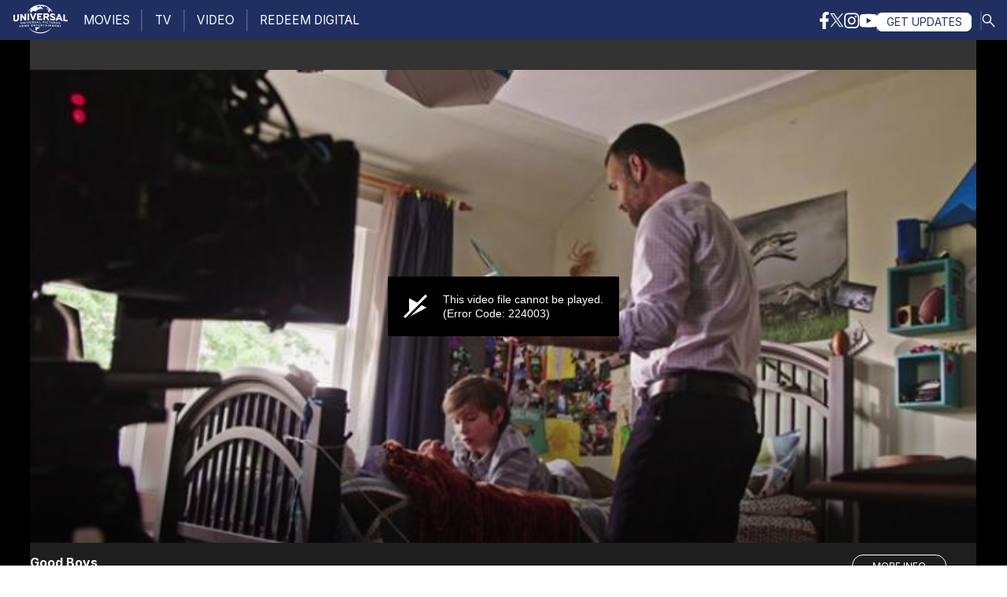

--- FILE ---
content_type: text/html; charset=utf-8
request_url: https://www.uphe.com/video/1622836803727?page=356
body_size: 11701
content:
<!DOCTYPE html>
<html lang="en">
 <head>
  <meta charset="UTF-8">
  <meta http-equiv="X-UA-Compatible" content="IE=edge">
  <meta name="viewport" content="width=device-width, initial-scale=1.0">
  <meta name="theme-color" content="#202f60">
  <!--[if IE]><![endif]-->
<link rel="dns-prefetch" href="//fonts.gstatic.com" />
<link rel="preconnect" href="//fonts.gstatic.com" crossorigin="" />
<link rel="dns-prefetch" href="//fonts.googleapis.com" />
<link rel="preconnect" href="//fonts.googleapis.com" />
<meta charset="utf-8" />
<meta name="og:image" content="https://www.uphe.com/sites/default/files/styles/focal_point_scale_and_crop__360x203_/public/pub-mpx-thumbnails/ushe-static.akamaized.net/image/NBCU_USHE/394/799/GB_GuestStars_v2_HD_640x360_1622999107690.jpg?itok=kH88Ys-h" />
<link rel="shortcut icon" href="https://www.uphe.com/sites/all/themes/aurora_nbcuuse/images/favicon.ico" type="image/vnd.microsoft.icon" />
<meta name="description" content="View videos from Good Boys and access related trailers, video clips, photographs and details from Good Boys and other UPHE titles" />
<meta name="keywords" content="Movie, TV Show, DVD, Blu-ray, New DVD, On Demand, pay-per-view, VOD, video on demand, free on demand, movie trailer, watch trailer, watch video, cast photos, bonus features, dvd extras, blu-ray extras, Universal Studios, Universal Pictures, Home Entertainment, digital download, digital hd, on demand, internet vod, stream movies, ultraviolet movies, digital copy" />
<meta name="generator" content="Drupal 7 (http://drupal.org)" />
<link rel="canonical" href="https://www.uphe.com/video/1622836803727" />
<link rel="shortlink" href="https://www.uphe.com/file/209272" />
  <meta name="facebook-domain-verification" content="ajwe4oauego8fzbe33lsd325v5alqe" />
  <title>Good Boys | Universal Pictures Home Entertainment | Movies & Television Shows</title>
  <link rel="preload" href="https://fonts.googleapis.com/css2?family=Inter:wght@400;700;800;900&display=swap" as="style">
  <link rel="stylesheet" href="https://fonts.googleapis.com/css2?family=Inter:wght@400;700;800;900&display=swap">
  <link rel="stylesheet" href="/sites/default/files/advagg_css/css__fEgTJ_RmU7VHKab3siq8ho1ktr1YquPNULffehjGaLU__wiNtD7Mb_IyQp6WwXnZpV8j6SnrW284ZW64VOVBVnw4__xky3pFlOEcgxw0ZWB7QbxCvZSrcucjuQhova3Aia3Ls.css" media="all" />
<style media="all">
/* <![CDATA[ */
.panels-section-column-new-main{float:left;width:99.0000%}.panels-section-new-inside{padding-right:0}.panels-section-new{width:auto}.panels-section-region-new-center{float:left;width:99.0000%}.panels-section-row-new-main-row-inside{padding-right:0}
/* ]]> */
</style>
<link rel="stylesheet" href="/sites/default/files/advagg_css/css__C_s3HSRzIlLsjRbAaxG9WuJe-wSYpMUehBxmXsJD87s__GwXpx3vp1WmOxhaJU7yMB1oJ3S4NH3mxMcrZqEGaIgo__xky3pFlOEcgxw0ZWB7QbxCvZSrcucjuQhova3Aia3Ls.css" media="all" />
  <script src="/sites/default/files/advagg_js/js__tBllAAetJZpFgucVywl_9qo8K9N_oNxSZ-fhDLHnKYI__-FfuQv84sNnbZZG5Y48yIbM6cwDYiuI7dkflNuUp7Qo__xky3pFlOEcgxw0ZWB7QbxCvZSrcucjuQhova3Aia3Ls.js"></script>
<script>
jQuery.extend(Drupal.settings, {"basePath":"\/","pathPrefix":"","setHasJsCookie":0,"ajaxPageState":{"theme":"uphe_nbcuuse","theme_token":"VdUcwb57sql8DzfleaWEmrG-9WrNap2tq9T3h2BgdG0","jquery_version":"1.12","jquery_version_token":"gQ-Mt461gJe0Ady89WOgWkl8smi6JVWU2VM59iX98DA","css":{"modules\/system\/system.base.css":1,"modules\/system\/system.menus.css":1,"modules\/system\/system.messages.css":1,"modules\/system\/system.theme.css":1,"sites\/all\/libraries\/chosen\/chosen.css":1,"sites\/all\/modules\/contrib\/chosen\/css\/chosen-drupal.css":1,"sites\/all\/libraries\/owl-carousel\/owl.carousel.css":1,"sites\/all\/libraries\/owl-carousel\/owl.theme.css":1,"sites\/all\/modules\/contrib\/pollim\/modules\/choices\/theme\/choices.css":1,"profiles\/publisher\/modules\/contrib\/date\/date_api\/date.css":1,"profiles\/publisher\/modules\/contrib\/date\/date_popup\/themes\/datepicker.1.7.css":1,"modules\/field\/theme\/field.css":1,"modules\/node\/node.css":1,"modules\/search\/search.css":1,"modules\/user\/user.css":1,"profiles\/publisher\/modules\/contrib\/views\/css\/views.css":1,"sites\/all\/modules\/overrides\/ctools\/css\/ctools.css":1,"public:\/\/css\/menu_icons.css":1,"sites\/all\/modules\/overrides\/panels\/css\/panels.css":1,"profiles\/publisher\/themes\/aurora\/layouts\/section\/section.css":1,"sites\/all\/modules\/contrib\/search_api_autocomplete\/search_api_autocomplete.css":1,"sites\/all\/themes\/uphe_nbcuuse\/css\/footer.css":1,"sites\/all\/themes\/uphe_nbcuuse\/css\/home-hero.css":1,"sites\/all\/themes\/uphe_nbcuuse\/css\/constants.css":1,"sites\/all\/themes\/uphe_nbcuuse\/css\/grid.css":1,"sites\/all\/themes\/uphe_nbcuuse\/css\/ads.css":1,"sites\/all\/themes\/uphe_nbcuuse\/css\/nav.css":1,"sites\/all\/themes\/uphe_nbcuuse\/css\/typography.css":1,"sites\/all\/themes\/uphe_nbcuuse\/css\/ui.css":1,"sites\/all\/themes\/uphe_nbcuuse\/css\/lightbox.css":1,"sites\/all\/themes\/uphe_nbcuuse\/css\/thumbwall.css":1,"sites\/all\/themes\/uphe_nbcuuse\/css\/video-scroller.css":1,"sites\/all\/themes\/uphe_nbcuuse\/css\/home-social.css":1,"sites\/all\/themes\/uphe_nbcuuse\/css\/retailer-overlay.css":1,"sites\/all\/themes\/uphe_nbcuuse\/css\/__movies.css":1,"sites\/all\/themes\/uphe_nbcuuse\/css\/search-box.css":1,"sites\/all\/themes\/uphe_nbcuuse\/css\/videowall.css":1,"sites\/all\/themes\/uphe_nbcuuse\/css\/filter-sort.css":1,"sites\/all\/themes\/uphe_nbcuuse\/css\/myjwplayer.css":1,"sites\/all\/themes\/uphe_nbcuuse\/css\/__video.css":1,"sites\/all\/themes\/uphe_nbcuuse\/css\/filter-sort-legacy.css":1},"js":{"sites\/default\/files\/advagg_relocate\/https-www.googletagservices.com-tag-js-gpt.js":1,"sites\/all\/libraries\/owl-carousel\/owl.carousel.min.js":1,"sites\/all\/modules\/custom\/nbcuuse_analytics\/js\/nbcuuse_analytics.js":1,"sites\/all\/themes\/uphe_nbcuuse\/js\/min\/modernizr.cssfilters.min.js":1,"sites\/all\/themes\/uphe_nbcuuse\/js\/src\/jwplayer-custom.js":1,"sites\/all\/themes\/uphe_nbcuuse\/js\/src\/title-hero.js":1,"sites\/all\/themes\/uphe_nbcuuse\/js\/min\/lazysizes.min.js":1,"sites\/all\/themes\/uphe_nbcuuse\/js\/min\/purify.min.js":1,"sites\/all\/themes\/uphe_nbcuuse\/js\/src\/common.js":1,"sites\/all\/themes\/uphe_nbcuuse\/js\/min\/footer.min.js":1,"sites\/all\/modules\/overrides\/jquery_update\/replace\/jquery\/1.12\/jquery.min.js":1,"misc\/jquery-extend-3.4.0.js":1,"misc\/jquery-html-prefilter-3.5.0-backport.js":1,"misc\/jquery.once.js":1,"misc\/drupal.js":1,"sites\/all\/modules\/overrides\/jquery_update\/js\/jquery_browser.js":1,"sites\/all\/modules\/overrides\/jquery_update\/replace\/ui\/external\/jquery.cookie.js":1,"sites\/all\/modules\/overrides\/jquery_update\/replace\/jquery.form\/4\/jquery.form.min.js":1,"misc\/form-single-submit.js":1,"misc\/ajax.js":1,"sites\/all\/modules\/overrides\/jquery_update\/js\/jquery_update.js":1,"sites\/all\/modules\/contrib\/pollim\/modules\/choices\/js\/choices.js":1,"sites\/all\/modules\/contrib\/pollim\/modules\/choices\/js\/jquery.cookie.min.js":1,"sites\/all\/modules\/custom\/nbcuuse_theme_settings\/js\/chrome66_interimfix.js":1,"sites\/all\/modules\/custom\/nbcuuse_title\/js\/deeplinks.min.js":1,"profiles\/publisher\/modules\/contrib\/views\/js\/base.js":1,"misc\/progress.js":1,"sites\/all\/modules\/contrib\/better_exposed_filters\/better_exposed_filters.js":1,"sites\/all\/modules\/contrib\/views_load_more\/views_load_more.js":1,"profiles\/publisher\/modules\/contrib\/views\/js\/ajax_view.js":1,"misc\/autocomplete.js":1,"sites\/all\/modules\/contrib\/search_api_autocomplete\/search_api_autocomplete.js":1,"sites\/default\/files\/advagg_relocate\/https-cdn.jwplayer.com-libraries-eddkm1li.js":1,"sites\/all\/modules\/contrib\/chosen\/chosen.js":1,"sites\/all\/libraries\/chosen\/chosen.jquery.min.js":1}},"views":{"ajax_path":"\/views\/ajax","ajaxViews":{"views_dom_id:25f1b2619e2d5b0a3046007c89a653ba":{"view_name":"videos","view_display_id":"block_1","view_args":"209272","view_path":"file\/209272","view_base_path":"file\/209272","view_dom_id":"25f1b2619e2d5b0a3046007c89a653ba","pager_element":0},"views_dom_id:4aeb1a42352e79d4878bee7aeec473ab":{"view_name":"videos","view_display_id":"block_2","view_args":"","view_path":"file\/209272","view_base_path":"file\/209272","view_dom_id":"4aeb1a42352e79d4878bee7aeec473ab","pager_element":0}}},"urlIsAjaxTrusted":{"\/views\/ajax":true,"\/video\/1622836803727":true,"https:\/\/www.uphe.com\/search-results":true},"better_exposed_filters":{"views":{"videos":{"displays":{"block_1":{"filters":[]},"block_2":{"filters":{"field_genre_tid":{"required":false},"field_type_value":{"required":false},"combine":{"required":false}}}}},"featured_videos":{"displays":{"panel_pane_1":{"filters":[]}}}},"datepicker":false,"slider":false,"settings":[],"autosubmit":false},"chosen":{"selector":"select:visible","minimum_single":0,"minimum_multiple":0,"minimum_width":200,"options":{"disable_search":true,"disable_search_threshold":0,"search_contains":false,"placeholder_text_multiple":"Choose some options","placeholder_text_single":"Choose an option","no_results_text":"No results match","inherit_select_classes":true}},"currentPath":"file\/209272","currentPathIsAdmin":false,"nbcuuse_analytics":{"main nav":"#header","Footer":"#footer","Stay Connected":".field-name-field-stay-connected","Dynamic Lead":".pane-dynamic-leads-panel-pane-1","favorites":".pane-quicktabs-favorites","available now":".pane-quicktabs-available-now","Social":".pane-menu-menu-social","find out more":".pane-node-field-formats","buy now":".pane-nbcuuse-title-buy-block","you may also like":".pane-node-field-you-may-also-like","cast":".pane-node-field-people","seasons":"section.pane-node-field-seasons","sequels":"section.pane-node-field-sequels","movies":"section.pane-titles-landing-pages-panel-pane-1","tv":"section.pane-titles-landing-pages-panel-pane-2","video":"section.pane-videos","featured videos":"section.pane-featured-videos-panel-pane-1","media carousel":"section.pane-node-field-media-carousel","search results":"div.view-search-results"}});
</script>
  </head>
  <body class="html not-front not-logged-in no-sidebars page-file page-file- page-file-209272 page-video">
    <div id="skip-link">
      <a href="#main-content" class="element-invisible element-focusable" >Skip to main content</a>
    </div>
        <header id="nav" class="clearfix">
<nav>
<div class="header--mobile"><button class="btn-ghost header--mobile-menu"></button><a href="/" target="_self" class="header--mobile-logo-wrapper"><img src="/sites/all/themes/uphe_nbcuuse/images/uphe_linelogo_white.svg" alt="" class="header--mobile-logo-uphe"></a><button class="btn-ghost header--mobile-search"><img src="/sites/all/themes/uphe_nbcuuse/images/search.svg" alt="Search UPHE" class="header--mobile-icon-search"></button></div><div class="header--desktop"><ul class="nav-left"><li class="logo-uphe"><a href="/"><img src="/sites/all/themes/uphe_nbcuuse/images/uphe_linelogo_white.svg" alt="" class="nav-logo-uphe"/></a></li> </ul>
		<ul class="nav-left" id="nav__top-menu"><li class="first expanded nav-item"><a href="/movies" class="nav-item__link">MOVIES</a><ul class="menu collapse-up"><li class="first leaf"><a href="/movies" class="js-movies-link">All Movies</a></li>
<li class="leaf"><span class="nolink" tabindex="0">Recent Releases</span></li>
<li class="leaf"><a href="/movies/genre/recent/action">Action</a></li>
<li class="leaf"><a href="/movies/genre/recent/comedy">Comedy</a></li>
<li class="leaf"><a href="/movies/genre/recent/family">Family</a></li>
<li class="leaf"><a href="/movies/genre/recent/horror">Horror</a></li>
<li class="last leaf"><a href="/movies/genre/recent/thriller">Thriller</a></li>
</ul></li>
<li class="leaf nav-item"><span class="nolink" tabindex="0">|</span></li>
<li class="expanded nav-item"><a href="/tv" class="nav-item__link">TV</a><ul class="menu collapse-up"><li class="first leaf"><a href="/tv">All TV Shows</a></li>
<li class="leaf"><span class="nolink" tabindex="0">Recent Releases</span></li>
<li class="leaf"><a href="/tv/genre/recent/action">Action</a></li>
<li class="leaf"><a href="/tv/genre/recent/comedy">Comedy</a></li>
<li class="leaf"><a href="/tv/genre/recent/family">Family</a></li>
<li class="leaf"><a href="/tv/genre/recent/sci-fi">Sci-Fi</a></li>
<li class="last leaf"><a href="/tv/genre/recent/thriller">Thriller</a></li>
</ul></li>
<li class="leaf nav-item"><span class="nolink" tabindex="0">|</span></li>
<li class="leaf nav-item"><a href="/video" class="nav-item__link">VIDEO</a></li>
<li class="leaf nav-item"><span class="nolink" tabindex="0">|</span></li>
<li class="last leaf nav-item"><a href="https://www.universalredeem.com" rel="noopener" target="_blank" class="nav-item__link">REDEEM DIGITAL</a></li>
</ul>        <ul class="nav-right" id="nav__search">
            <li class="nav-separator">|</li>
            <li class="nav-item">
              <button class="btn-ghost header--desktop-search">
                <img
                  src="/sites/all/themes/uphe_nbcuuse/images/search.svg"
                  alt="Search UPHE"
                  class="header--desktop-icon-search"
                />
              </button>
            </li>
          </ul>
		  <ul class="nav-right">
            <li class="nav-item">
              <a href="https://www.facebook.com/UniversalPicturesAllAccess" target="_blank">
                <img
                  src="/sites/all/themes/uphe_nbcuuse/images/social-fb.svg"
                  alt="Facebook"
                  class="nav-social"
                />
              </a>
            </li>
            <li class="nav-item">
              <a href="https://twitter.com/UniAllAccess" target="_blank">
                <img
                  src="/sites/all/themes/uphe_nbcuuse/images/social-x.svg"
                  alt="Twitter"
                  class="nav-social x-logo"
                />
              </a>
            </li>
            <li class="nav-item">
              <a href="https://www.instagram.com/uniallaccess/" target="_blank">
                <img
                  src="/sites/all/themes/uphe_nbcuuse/images/social-ig.svg"
                  alt="Instagram"
                  class="nav-social"
                />
              </a>
            </li>
            <li class="nav-item">
              <a href="https://www.youtube.com/c/UniversalPicturesAllAccess" target="_blank">
                <img
                  src="/sites/all/themes/uphe_nbcuuse/images/social-yt.svg"
                  alt="YouTube"
                  class="nav-social"
                />
              </a>
            </li>
            <li class="nav-separator">|</li>
            <li class="nav-item">
              <a href="/news" class="btn--updates">
                GET UPDATES
              </a>
            </li>
          </ul>     
        </div>
				 <div class="header_search-bar-wrapper">  <div class="region region-search-box">
    <div id="block-views-826b5af9b1167885457d8a6e70a992da" class="block-search-form">
        <div class="content">
  <form class="search-form" action="https://www.uphe.com/search-results" method="get" id="views-exposed-form-search-results-panel-pane-1" accept-charset="UTF-8"><div>        <div id="edit-search-api-views-fulltext-wrapper" class="views-exposed-widget views-widget-filter-search_api_views_fulltext">
          <div class="form-item form-type-textfield form-item-search-api-views-fulltext">
 <input placeholder="Search UPHE.com" class="form-search auto_submit form-text form-autocomplete" data-search-api-autocomplete-search="search_api_views_search_results" type="text" id="edit-search-api-views-fulltext" name="search_api_views_fulltext" value="" size="30" maxlength="128" /><input type="hidden" id="edit-search-api-views-fulltext-autocomplete" value="https://www.uphe.com/index.php?q=search_api_autocomplete/search_api_views_search_results/-" disabled="disabled" class="autocomplete" />
</div>
       </div>
    	<input class="header_search-bar_submit form-submit" type="submit" id="edit-submit-search-results" name="search_results" value="Go" />    

</div></form>  </div>
</div>  </div>
<button class="header_search-bar_close">&#x2715;</button></div>
		   
		<div class="mobile-menu" id="mobile-main-menu">
       <ul class="nav-left" id="nav__top-menu"><li class="first expanded nav-item"><a href="/movies" class="nav-item__link">MOVIES</a><ul class="menu collapse-up"><li class="first leaf"><a href="/movies" class="js-movies-link">All Movies</a></li>
<li class="leaf"><span class="nolink" tabindex="0">Recent Releases</span></li>
<li class="leaf"><a href="/movies/genre/recent/action">Action</a></li>
<li class="leaf"><a href="/movies/genre/recent/comedy">Comedy</a></li>
<li class="leaf"><a href="/movies/genre/recent/family">Family</a></li>
<li class="leaf"><a href="/movies/genre/recent/horror">Horror</a></li>
<li class="last leaf"><a href="/movies/genre/recent/thriller">Thriller</a></li>
</ul></li>
<li class="leaf nav-item"><span class="nolink" tabindex="0">|</span></li>
<li class="expanded nav-item"><a href="/tv" class="nav-item__link">TV</a><ul class="menu collapse-up"><li class="first leaf"><a href="/tv">All TV Shows</a></li>
<li class="leaf"><span class="nolink" tabindex="0">Recent Releases</span></li>
<li class="leaf"><a href="/tv/genre/recent/action">Action</a></li>
<li class="leaf"><a href="/tv/genre/recent/comedy">Comedy</a></li>
<li class="leaf"><a href="/tv/genre/recent/family">Family</a></li>
<li class="leaf"><a href="/tv/genre/recent/sci-fi">Sci-Fi</a></li>
<li class="last leaf"><a href="/tv/genre/recent/thriller">Thriller</a></li>
</ul></li>
<li class="leaf nav-item"><span class="nolink" tabindex="0">|</span></li>
<li class="leaf nav-item"><a href="/video" class="nav-item__link">VIDEO</a></li>
<li class="leaf nav-item"><span class="nolink" tabindex="0">|</span></li>
<li class="last leaf nav-item"><a href="https://www.universalredeem.com" rel="noopener" target="_blank" class="nav-item__link">REDEEM DIGITAL</a></li>
</ul>       </div>
        </nav></header>
    <!-- #content-prefix -->
               <div class="tabs"></div>        <div class="region region-content">
    <div id="block-system-main" class="block block-system">
        <div class="content">
  <div class='panels-section-new' >
<div class="panel-pane pane-views pane-videos"  >
  
      
  
  <div class="pane-content">


  <div class="view view-videos view-id-videos view-display-id-block_1 view-dom-id-25f1b2619e2d5b0a3046007c89a653ba">
        
  
  
      <div class="view-content">
        <div class="views-row views-row-1 views-row-odd views-row-first views-row-last my-class">
    <div id="file-209272" class="file file-mpx-video-1 file-video-mpx">

      
  
  <div class="content">
    <section class="inline-video-wrapper"><div class="container"><div class="inline-video"><div id="jw-player" />
</div></div><div><a href="/movies/good-boys" class="container1 inline-video__details"><h5 class="inline-video__title">Good Boys</h5>
            <p class="inline-video__name">Guest Stars</p>   
            <button class="btn btn-pill btn-outline inline-video__learn-more">MORE INFO</button>
</a></section><div class="field field-name-field-use-title field-type-entityreference field-label-hidden"><div class="field-items"><div class="field-item even"><a href="/movies/good-boys">Good Boys</a></div></div></div><div class="field field-name-field-mpx-title field-type-text field-label-hidden"><div class="field-items"><div class="field-item even">Good Boys</div></div></div><div class="field field-name-field-mpx-description field-type-text-long field-label-hidden"><div class="field-items"><div class="field-item even">Guest Stars</div></div></div>  </div>

  
</div>
  </div>
    </div>
  
  
  
  
  
  
</div>  </div>

  
  </div>


<div class="panel-separator"></div><div class="panel-pane pane-views-panes pane-featured-videos-panel-pane-1"  >
  
      
  
  <div class="pane-content">


  <div class="view view-featured-videos view-id-featured_videos view-display-id-panel_pane_1 view-dom-id-4b9819690dab4111c12bca6852d171c4">
        
  
  
      <div class="view-content">
        <div>
    <div class="entity entity-queues queues-featured-videos">
    <section class="full-span video__video-scroller" > 
  <h2 class=" section-header header__featured-videos"><strong>FEATURED</strong>Videos</h2>
        <div class="video-scroller" data-contents="/api/featured-videos"  mode="direct" page="Video">
        <div class="video-scroller__wrapper"> 
  <ul class="video-scroller__viewport scrollbar-hidden">     
 
  </ul></div></div> 
  </section>  
	
  </div>


  </div>
    </div>
  
  
  
  
  
  
</div>  </div>

  
  </div>


<div class="panel-separator"></div><div class="panel-pane pane-views pane-videos"  >
  
      
  
  <div class="pane-content">


  <div class="view view-videos view-id-videos view-display-id-block_2 view-dom-id-4aeb1a42352e79d4878bee7aeec473ab">
        
    <section class="container refine-videowall view-filters">   
      <form action="/video/1622836803727" method="get" id="views-exposed-form-videos-block-2" accept-charset="UTF-8"><div><div class="views-exposed-form">
   <div class="views-exposed-widgets clearfix">
      <div class="search-box-container video__search" placeholder="Search Video">
         <label class="search-box">
           <!-- <button class="search-box__clear">&#x2715;</button> -->
             
             
             
             
             
                        <div class="views-widget"> 
               <div class="form-item form-type-textfield form-item-combine">
 <input placeholder="Search Video" type="text" id="edit-combine" name="combine" value="" size="30" maxlength="128" class="form-text" />
</div>
 
            </div>
             
             
             
                  
            <!-- <div class="views-exposed-widget views-submit-button"> 
               <input class="ctools-use-ajax ctools-auto-submit-click form-submit" type="submit" id="edit-submit-videos" name="videos" value="Apply"></div> --> 
               <button class="ctools-use-ajax ctools-auto-submit-click form-submit search-box__submit" type="submit" id="edit-submit-videos"><img src="/sites/all/themes/uphe_nbcuuse/images/search.svg" alt="" class="search-box__icon-search">
               </button>                       

            <button class="search-box__clear">&#x2715;</button>       
         </label>
      </div>
      <div class="filter-sort filter-sort-video">
         <div>
            <button class="filter-sort__button trigger-filters">
            <img src="/sites/all/themes/uphe_nbcuuse/images/icon-filter.svg"  class="btn__icon"><span>Filters &amp; Sort</span>
            </button> 
            <div class="filter-sort__lb lightbox">
               <section class="container list__filters">
                     
					  <span class="list__filters__wrapper">
                        
                        						
                         <h3 class="filter__header filter--genre"for="edit-field-genre-tid">Genre </h3>
												                         <div class="views-widget"> 
                           <div class="form-item form-type-select form-item-field-genre-tid">
 <div class="form-checkboxes bef-select-as-checkboxes bef-select-all-none"> <div class="bef-checkboxes filter__container"><label class="form-item ui__cb filter__item form-type-bef-checkbox form-item-edit-field-genre-tid-61">
 <input type="checkbox" name="field_genre_tid[]" id="edit-field-genre-tid-61" value="61"  /><span class='ui__cb__checkmark'></span><span class='option ui__cb__label' for='edit-field-genre-tid-61'>Action</span>
</label>
<label class="form-item ui__cb filter__item form-type-bef-checkbox form-item-edit-field-genre-tid-62">
 <input type="checkbox" name="field_genre_tid[]" id="edit-field-genre-tid-62" value="62"  /><span class='ui__cb__checkmark'></span><span class='option ui__cb__label' for='edit-field-genre-tid-62'>Adventure</span>
</label>
<label class="form-item ui__cb filter__item form-type-bef-checkbox form-item-edit-field-genre-tid-67">
 <input type="checkbox" name="field_genre_tid[]" id="edit-field-genre-tid-67" value="67"  /><span class='ui__cb__checkmark'></span><span class='option ui__cb__label' for='edit-field-genre-tid-67'>Animated</span>
</label>
<label class="form-item ui__cb filter__item form-type-bef-checkbox form-item-edit-field-genre-tid-82">
 <input type="checkbox" name="field_genre_tid[]" id="edit-field-genre-tid-82" value="82"  /><span class='ui__cb__checkmark'></span><span class='option ui__cb__label' for='edit-field-genre-tid-82'>Anime</span>
</label>
<label class="form-item ui__cb filter__item form-type-bef-checkbox form-item-edit-field-genre-tid-58">
 <input type="checkbox" name="field_genre_tid[]" id="edit-field-genre-tid-58" value="58"  /><span class='ui__cb__checkmark'></span><span class='option ui__cb__label' for='edit-field-genre-tid-58'>Comedy</span>
</label>
<label class="form-item ui__cb filter__item form-type-bef-checkbox form-item-edit-field-genre-tid-69">
 <input type="checkbox" name="field_genre_tid[]" id="edit-field-genre-tid-69" value="69"  /><span class='ui__cb__checkmark'></span><span class='option ui__cb__label' for='edit-field-genre-tid-69'>Dark Comedy</span>
</label>
<label class="form-item ui__cb filter__item form-type-bef-checkbox form-item-edit-field-genre-tid-60">
 <input type="checkbox" name="field_genre_tid[]" id="edit-field-genre-tid-60" value="60"  /><span class='ui__cb__checkmark'></span><span class='option ui__cb__label' for='edit-field-genre-tid-60'>Documentary</span>
</label>
<label class="form-item ui__cb filter__item form-type-bef-checkbox form-item-edit-field-genre-tid-54">
 <input type="checkbox" name="field_genre_tid[]" id="edit-field-genre-tid-54" value="54"  /><span class='ui__cb__checkmark'></span><span class='option ui__cb__label' for='edit-field-genre-tid-54'>Drama</span>
</label>
<label class="form-item ui__cb filter__item form-type-bef-checkbox form-item-edit-field-genre-tid-237">
 <input type="checkbox" name="field_genre_tid[]" id="edit-field-genre-tid-237" value="237"  /><span class='ui__cb__checkmark'></span><span class='option ui__cb__label' for='edit-field-genre-tid-237'>Faith-Based</span>
</label>
<label class="form-item ui__cb filter__item form-type-bef-checkbox form-item-edit-field-genre-tid-68">
 <input type="checkbox" name="field_genre_tid[]" id="edit-field-genre-tid-68" value="68"  /><span class='ui__cb__checkmark'></span><span class='option ui__cb__label' for='edit-field-genre-tid-68'>Family</span>
</label>
<label class="form-item ui__cb filter__item form-type-bef-checkbox form-item-edit-field-genre-tid-75">
 <input type="checkbox" name="field_genre_tid[]" id="edit-field-genre-tid-75" value="75"  /><span class='ui__cb__checkmark'></span><span class='option ui__cb__label' for='edit-field-genre-tid-75'>Fantasy</span>
</label>
<label class="form-item ui__cb filter__item form-type-bef-checkbox form-item-edit-field-genre-tid-65">
 <input type="checkbox" name="field_genre_tid[]" id="edit-field-genre-tid-65" value="65"  /><span class='ui__cb__checkmark'></span><span class='option ui__cb__label' for='edit-field-genre-tid-65'>Film Noir</span>
</label>
<label class="form-item ui__cb filter__item form-type-bef-checkbox form-item-edit-field-genre-tid-73">
 <input type="checkbox" name="field_genre_tid[]" id="edit-field-genre-tid-73" value="73"  /><span class='ui__cb__checkmark'></span><span class='option ui__cb__label' for='edit-field-genre-tid-73'>Fitness</span>
</label>
<label class="form-item ui__cb filter__item form-type-bef-checkbox form-item-edit-field-genre-tid-80">
 <input type="checkbox" name="field_genre_tid[]" id="edit-field-genre-tid-80" value="80"  /><span class='ui__cb__checkmark'></span><span class='option ui__cb__label' for='edit-field-genre-tid-80'>Foreign</span>
</label>
<label class="form-item ui__cb filter__item form-type-bef-checkbox form-item-edit-field-genre-tid-70">
 <input type="checkbox" name="field_genre_tid[]" id="edit-field-genre-tid-70" value="70"  /><span class='ui__cb__checkmark'></span><span class='option ui__cb__label' for='edit-field-genre-tid-70'>Holiday</span>
</label>
<label class="form-item ui__cb filter__item form-type-bef-checkbox form-item-edit-field-genre-tid-66">
 <input type="checkbox" name="field_genre_tid[]" id="edit-field-genre-tid-66" value="66"  /><span class='ui__cb__checkmark'></span><span class='option ui__cb__label' for='edit-field-genre-tid-66'>Horror</span>
</label>
<label class="form-item ui__cb filter__item form-type-bef-checkbox form-item-edit-field-genre-tid-1080">
 <input type="checkbox" name="field_genre_tid[]" id="edit-field-genre-tid-1080" value="1080"  /><span class='ui__cb__checkmark'></span><span class='option ui__cb__label' for='edit-field-genre-tid-1080'>Independent</span>
</label>
<label class="form-item ui__cb filter__item form-type-bef-checkbox form-item-edit-field-genre-tid-59">
 <input type="checkbox" name="field_genre_tid[]" id="edit-field-genre-tid-59" value="59"  /><span class='ui__cb__checkmark'></span><span class='option ui__cb__label' for='edit-field-genre-tid-59'>Musical</span>
</label>
<label class="form-item ui__cb filter__item form-type-bef-checkbox form-item-edit-field-genre-tid-64">
 <input type="checkbox" name="field_genre_tid[]" id="edit-field-genre-tid-64" value="64"  /><span class='ui__cb__checkmark'></span><span class='option ui__cb__label' for='edit-field-genre-tid-64'>Mystery</span>
</label>
<label class="form-item ui__cb filter__item form-type-bef-checkbox form-item-edit-field-genre-tid-81">
 <input type="checkbox" name="field_genre_tid[]" id="edit-field-genre-tid-81" value="81"  /><span class='ui__cb__checkmark'></span><span class='option ui__cb__label' for='edit-field-genre-tid-81'>Performance</span>
</label>
<label class="form-item ui__cb filter__item form-type-bef-checkbox form-item-edit-field-genre-tid-77">
 <input type="checkbox" name="field_genre_tid[]" id="edit-field-genre-tid-77" value="77"  /><span class='ui__cb__checkmark'></span><span class='option ui__cb__label' for='edit-field-genre-tid-77'>Pre-School / Infant</span>
</label>
<label class="form-item ui__cb filter__item form-type-bef-checkbox form-item-edit-field-genre-tid-83">
 <input type="checkbox" name="field_genre_tid[]" id="edit-field-genre-tid-83" value="83"  /><span class='ui__cb__checkmark'></span><span class='option ui__cb__label' for='edit-field-genre-tid-83'>Reality TV</span>
</label>
<label class="form-item ui__cb filter__item form-type-bef-checkbox form-item-edit-field-genre-tid-79">
 <input type="checkbox" name="field_genre_tid[]" id="edit-field-genre-tid-79" value="79"  /><span class='ui__cb__checkmark'></span><span class='option ui__cb__label' for='edit-field-genre-tid-79'>Romance</span>
</label>
<label class="form-item ui__cb filter__item form-type-bef-checkbox form-item-edit-field-genre-tid-78">
 <input type="checkbox" name="field_genre_tid[]" id="edit-field-genre-tid-78" value="78"  /><span class='ui__cb__checkmark'></span><span class='option ui__cb__label' for='edit-field-genre-tid-78'>Romantic Comedy</span>
</label>
<label class="form-item ui__cb filter__item form-type-bef-checkbox form-item-edit-field-genre-tid-53">
 <input type="checkbox" name="field_genre_tid[]" id="edit-field-genre-tid-53" value="53"  /><span class='ui__cb__checkmark'></span><span class='option ui__cb__label' for='edit-field-genre-tid-53'>Sci-Fi</span>
</label>
<label class="form-item ui__cb filter__item form-type-bef-checkbox form-item-edit-field-genre-tid-74">
 <input type="checkbox" name="field_genre_tid[]" id="edit-field-genre-tid-74" value="74"  /><span class='ui__cb__checkmark'></span><span class='option ui__cb__label' for='edit-field-genre-tid-74'>Special Interest</span>
</label>
<label class="form-item ui__cb filter__item form-type-bef-checkbox form-item-edit-field-genre-tid-56">
 <input type="checkbox" name="field_genre_tid[]" id="edit-field-genre-tid-56" value="56"  /><span class='ui__cb__checkmark'></span><span class='option ui__cb__label' for='edit-field-genre-tid-56'>Suspense</span>
</label>
<label class="form-item ui__cb filter__item form-type-bef-checkbox form-item-edit-field-genre-tid-63">
 <input type="checkbox" name="field_genre_tid[]" id="edit-field-genre-tid-63" value="63"  /><span class='ui__cb__checkmark'></span><span class='option ui__cb__label' for='edit-field-genre-tid-63'>Teen</span>
</label>
<label class="form-item ui__cb filter__item form-type-bef-checkbox form-item-edit-field-genre-tid-55">
 <input type="checkbox" name="field_genre_tid[]" id="edit-field-genre-tid-55" value="55"  /><span class='ui__cb__checkmark'></span><span class='option ui__cb__label' for='edit-field-genre-tid-55'>Thriller</span>
</label>
<label class="form-item ui__cb filter__item form-type-bef-checkbox form-item-edit-field-genre-tid-71">
 <input type="checkbox" name="field_genre_tid[]" id="edit-field-genre-tid-71" value="71"  /><span class='ui__cb__checkmark'></span><span class='option ui__cb__label' for='edit-field-genre-tid-71'>Tween</span>
</label>
<label class="form-item ui__cb filter__item form-type-bef-checkbox form-item-edit-field-genre-tid-57">
 <input type="checkbox" name="field_genre_tid[]" id="edit-field-genre-tid-57" value="57"  /><span class='ui__cb__checkmark'></span><span class='option ui__cb__label' for='edit-field-genre-tid-57'>War</span>
</label>
<label class="form-item ui__cb filter__item form-type-bef-checkbox form-item-edit-field-genre-tid-76">
 <input type="checkbox" name="field_genre_tid[]" id="edit-field-genre-tid-76" value="76"  /><span class='ui__cb__checkmark'></span><span class='option ui__cb__label' for='edit-field-genre-tid-76'>Western</span>
</label>
</div></div>
</div>
  
                        </div>
						                      
					 </span>  
                      
					  <span class="list__filters__wrapper">
                        
                        						
                         <h3 class="filter__header filter--type"for="edit-field-type-value">Type </h3>
												                         <div class="views-widget"> 
                           <div class="form-item form-type-select form-item-field-type-value">
 <div class="form-checkboxes bef-select-as-checkboxes bef-select-all-none"> <div class="bef-checkboxes filter__container"><label class="form-item ui__cb filter__item form-type-bef-checkbox form-item-edit-field-type-value-movies">
 <input type="checkbox" name="field_type_value[]" id="edit-field-type-value-movies" value="movies"  /><span class='ui__cb__checkmark'></span><span class='option ui__cb__label' for='edit-field-type-value-movies'>Movie</span>
</label>
<label class="form-item ui__cb filter__item form-type-bef-checkbox form-item-edit-field-type-value-tv">
 <input type="checkbox" name="field_type_value[]" id="edit-field-type-value-tv" value="tv"  /><span class='ui__cb__checkmark'></span><span class='option ui__cb__label' for='edit-field-type-value-tv'>Television</span>
</label>
</div></div>
</div>
  
                        </div>
						                      
					 </span>  
                      
					  <span class="list__filters__wrapper">
                        
					 </span>  
                      
					  <span class="list__sort__wrapper">
                        
                        						                         <div class="views-widget"> 
                           <div class="form-item form-type-select form-item-sort-bef-combine">
  <label for="edit-sort-bef-combine">Sort </label>
 <select id="edit-sort-bef-combine" name="sort_bef_combine" class="form-select"><option value="airdate ASC">Oldest</option><option value="airdate DESC" selected="selected">Newest</option></select>
</div>
  
                        </div>
						                      
					 </span>  
                      
                  </section>
                   <div class = "filter__bottom"> 
                      <input class="btn btn-pill btn-apply ctools-use-ajax ctools-auto-submit-click form-submit" type="submit" id="edit-submit-videos" name="videos" value="Apply">    
                      <button class="btn-ghost btn-pill btn-cancel">Cancel</button>
					</div>  
				    <button class="btn-ghost lb__close">✕</button> 
            </div>
         </div>
      </div>
   </div>
</div></div></form>  </section>
  
  
     <section class="container video__thumbwall videowall view-content" >
      <div class="videowall__list-wrapper">
 <ul class="videowall__list">
   <li class="videowall__item">
  <a href="/video/13857718" class="btn-ghost videowall__link"><div class="videowall__upper-container">
	    <img class="videowall__img lazyload" src="https://www.uphe.com/sites/default/files/pub-mpx-thumbnails/ushe-static.akamaized.net/image/NBCU_USHE/14/221/BringItOnFF_Clips__V1_PracticeRound2_EarlyFor_231_640x360_14467194.jpg" alt="" /></div><p class="videowall__title"> Bring It On: Fight to the Finish</p><p class="videowall__name"> Cheer Camp</p></a>  </li>
   <li class="videowall__item">
  <a href="/video/13856410" class="btn-ghost videowall__link"><div class="videowall__upper-container">
	    <img class="videowall__img lazyload" src="https://www.uphe.com/sites/default/files/pub-mpx-thumbnails/ushe-static.akamaized.net/image/NBCU_USHE/14/220/BringItOnFF_Clips__V1_PracticeRound1_DigitalM_185_640x360_14466789.jpg" alt="" /></div><p class="videowall__title"> Bring It On: Fight to the Finish</p><p class="videowall__name"> Practice Round</p></a>  </li>
   <li class="videowall__item">
  <a href="/video/13856409" class="btn-ghost videowall__link"><div class="videowall__upper-container">
	    <img class="videowall__img lazyload" src="https://www.uphe.com/sites/default/files/pub-mpx-thumbnails/ushe-static.akamaized.net/image/NBCU_USHE/14/220/BringItOnFF_Clips__V1_FilmI_ForMyYearbook_Dig_110_640x360_14465881.jpg" alt="" /></div><p class="videowall__title"> Bring It On: Fight to the Finish</p><p class="videowall__name"> For My Yearbook</p></a>  </li>
   <li class="videowall__item">
  <a href="/video/13856408" class="btn-ghost videowall__link"><div class="videowall__upper-container">
	    <img class="videowall__img lazyload" src="https://www.uphe.com/sites/default/files/pub-mpx-thumbnails/ushe-static.akamaized.net/image/NBCU_USHE/14/220/BringItOnFF_Clips_V1_Xina_sDiary2_ForMyYrbk_D_809_640x360_14465858.jpg" alt="" /></div><p class="videowall__title"> Bring It On: Fight to the Finish</p><p class="videowall__name"> Movie Clip - Xina&#039;s Diary 2</p></a>  </li>
   <li class="videowall__item">
  <a href="/video/13858230" class="btn-ghost videowall__link"><div class="videowall__upper-container">
	    <img class="videowall__img lazyload" src="https://www.uphe.com/sites/default/files/pub-mpx-thumbnails/ushe-static.akamaized.net/image/NBCU_USHE/14/222/BringItOnFF_Clips__V1_MakingOf7_WideOnline_311_640x360_14465889.jpg" alt="" /></div><p class="videowall__title"> Bring It On: Fight to the Finish</p><p class="videowall__name"> Behind the Scenes - Making of the Film #1</p></a>  </li>
   <li class="videowall__item">
  <a href="/video/13856407" class="btn-ghost videowall__link"><div class="videowall__upper-container">
	    <img class="videowall__img lazyload" src="https://www.uphe.com/sites/default/files/pub-mpx-thumbnails/ushe-static.akamaized.net/image/NBCU_USHE/14/220/BringItOnFF_Clips__V1_MakingOf8_WideOnline_638_640x360_14465859.jpg" alt="" /></div><p class="videowall__title"> Bring It On: Fight to the Finish</p><p class="videowall__name"> Behind the Scenes - Making of the Film #2</p></a>  </li>
   <li class="videowall__item">
  <a href="/video/13858229" class="btn-ghost videowall__link"><div class="videowall__upper-container">
	    <img class="videowall__img lazyload" src="https://www.uphe.com/sites/default/files/pub-mpx-thumbnails/ushe-static.akamaized.net/image/NBCU_USHE/14/222/BringItOnFF_Clips__V1_MakingOf4_WideOnline_431_640x360_14465857.jpg" alt="" /></div><p class="videowall__title"> Bring It On: Fight to the Finish</p><p class="videowall__name"> Lina and Evan</p></a>  </li>
   <li class="videowall__item">
  <a href="/video/13858228" class="btn-ghost videowall__link"><div class="videowall__upper-container">
	    <img class="videowall__img lazyload" src="https://www.uphe.com/sites/default/files/pub-mpx-thumbnails/ushe-static.akamaized.net/image/NBCU_USHE/14/222/BringItOnFF_Clips__V1_FilmF_WideOnline_121_640x360_14466395.jpg" alt="" /></div><p class="videowall__title"> Bring It On: Fight to the Finish</p><p class="videowall__name"> Play Ball?</p></a>  </li>
   <li class="videowall__item">
  <a href="/video/13858227" class="btn-ghost videowall__link"><div class="videowall__upper-container">
	    <img class="videowall__img lazyload" src="https://www.uphe.com/sites/default/files/pub-mpx-thumbnails/ushe-static.akamaized.net/image/NBCU_USHE/14/222/BringItOnFF_Clips__V1_FilmD_WideOnline_145_640x360_14465445.jpg" alt="" /></div><p class="videowall__title"> Bring It On: Fight to the Finish</p><p class="videowall__name"> The Jaguars</p></a>  </li>
   <li class="videowall__item">
  <a href="/video/13858226" class="btn-ghost videowall__link"><div class="videowall__upper-container">
	    <img class="videowall__img lazyload" src="https://www.uphe.com/sites/default/files/pub-mpx-thumbnails/ushe-static.akamaized.net/image/NBCU_USHE/14/222/BringItOnFF_Clips__V1_PracticeRound3_WideOnli_882_640x360_14465444.jpg" alt="" /></div><p class="videowall__title"> Bring It On: Fight to the Finish</p><p class="videowall__name"> Stunt Training</p></a>  </li>
   <li class="videowall__item">
  <a href="/video/13858224" class="btn-ghost videowall__link"><div class="videowall__upper-container">
	    <img class="videowall__img lazyload" src="https://www.uphe.com/sites/default/files/pub-mpx-thumbnails/ushe-static.akamaized.net/image/NBCU_USHE/14/222/BringItOnFF_Clips__V1_MakingOf3_DigitalMarket_172_640x360_14466393.jpg" alt="" /></div><p class="videowall__title"> Bring It On: Fight to the Finish</p><p class="videowall__name"> Sky and Lina</p></a>  </li>
   <li class="videowall__item">
  <a href="/video/13858222" class="btn-ghost videowall__link"><div class="videowall__upper-container">
	    <img class="videowall__img lazyload" src="https://www.uphe.com/sites/default/files/pub-mpx-thumbnails/ushe-static.akamaized.net/image/NBCU_USHE/14/222/BringItOnFF_Clips__V1_FilmM_BlogClip_DigitalM_152_640x360_14467975.jpg" alt="" /></div><p class="videowall__title"> Bring It On: Fight to the Finish</p><p class="videowall__name"> Combining Squads</p></a>  </li>
  </ul>
</div>    </section>
  
      <div class="item-list"><ul class="pagination"><li class="pagination__first first"><a href="/video/1622836803727">‹‹</a></li>
<li class="pagination__left"><a href="/video/1622836803727?page=355">‹</a></li>
<li class="pagination__num"><a title="Go to page 354" href="/video/1622836803727?page=353">354</a></li>
<li class="pagination__num"><a title="Go to page 355" href="/video/1622836803727?page=354">355</a></li>
<li class="pagination__num"><a title="Go to page 356" href="/video/1622836803727?page=355">356</a></li>
<li class="pagination__num current"><button class="pagination__btn pagination__num__btn">357</button></li>
<li class="pagination__num"><a title="Go to page 358" href="/video/1622836803727?page=357">358</a></li>
<li class="pagination__num"><a title="Go to page 359" href="/video/1622836803727?page=358">359</a></li>
<li class="pagination__num"><a title="Go to page 360" href="/video/1622836803727?page=359">360</a></li>
<li class="pagination__right"><a href="/video/1622836803727?page=357">›</a></li>
<li class="pagination__last last"><a href="/video/1622836803727?page=372">››</a></li>
</ul></div>  
  
  
  
  
</div>  </div>

  
  </div>


</div>
  </div>
</div>  </div>
      <div class="retailer-overlay-wrapper lightbox" data-formats="disc,digital">
  </div>
        <!-- #content-suffix -->
      <div class="ad">  <div class="region region-footer-prefix block-dfp-bottom-banner">
    <div id="block-dfp-bottom-banner" class="block block-dfp">
        <div class="content">
  <div id="dfp-ad-bottom_banner-wrapper" class="dfp-tag-wrapper">
<div  id="dfp-ad-bottom_banner" class="dfp-tag-wrapper">
    <script>
    /*googletag.cmd.push(function() {
      googletag.display("dfp-ad-bottom_banner");
    }); */
  </script>
</div>
</div>  </div>
</div>  </div>
 </div>
   <footer id="footer" ><div class="region region-footer-wrapper">
  <div class="region region-footer block-system-footer-menu">
    <div class="footer-menu-list"><div id="block-menu-menu-footer-nbcuniversal-sites" class="block block-menu">
        <h2 >NBCUniversal Sites</h2>
      <div class="content">
  <ul class="menu"><li class="first leaf"><a href="https://www.gruv.com/" rel="noopener">Gruv</a></li>
<li class="leaf"><a href="https://www.universalpictures.com/" target="_blank">Universal Pictures</a></li>
<li class="leaf"><a href="https://www.udx.com/en/us" rel="noopener" target="_blank">Universal Destinations &amp; Experiences</a></li>
<li class="last leaf"><a href="https://www.nbc.com/" rel="noopener" target="_blank">NBC</a></li>
</ul>  </div>
</div><div id="block-menu-menu-footer-learn-more" class="block block-menu">
        <h2 >Learn More</h2>
      <div class="content">
  <ul class="menu"><li class="first leaf"><a href="https://www.uphe.com/news">Get Updates</a></li>
<li class="leaf"><a href="/articles">Articles</a></li>
<li class="leaf"><a href="/uhd-education">4K Ultra HD™</a></li>
<li class="leaf"><a href="https://www.filmratings.com/" rel="noopener">Film Ratings</a></li>
<li class="last leaf"><a href="https://www.motionpictures.org/" rel="noopener">Motion Picture Association</a></li>
</ul>  </div>
</div><div id="block-menu-menu-footer-support" class="block block-menu">
        <h2 >Support</h2>
      <div class="content">
  <ul class="menu"><li class="first leaf"><a href="/faq/4k-ultra-hd-faqs">4K Ultra HD™ FAQs</a></li>
<li class="leaf"><a href="/faq/digital-copy-faqs">Digital Copy FAQs</a></li>
<li class="leaf"><a href="/faq/blu-ray-faqs">Blu-ray™ FAQs</a></li>
<li class="leaf"><a href="/faq/blu-ray-3d-faqs">Blu-ray 3D™ FAQs</a></li>
<li class="leaf"><a href="/en/contact-support" target="_self">Contact Support</a></li>
<li class="leaf"><a href="/press-releases">Press Releases</a></li>
<li class="last leaf"><a href="/site-map">Sitemap</a></li>
</ul>  </div>
</div><div id="block-menu-menu-footer-legal" class="block block-menu">
        <h2 >Legal</h2>
      <div class="content">
  <ul class="menu"><li class="first leaf"><a href="/terms-of-use" target="_blank">Terms of Use - UPDATED 1/9/25</a></li>
<li class="leaf"><a href="https://www.nbcuniversal.com/privacy?intake=Universal_Pictures_Home_Entertainment" target="_blank">Privacy Policy</a></li>
<li class="leaf ot-sdk-show-settings" id="ot-sdk-btn"><span class="menu_icon nolink" tabindex="0">Do Not Sell My Personal Information</span></li>
<li class="leaf"><a href="https://www.nbcuniversal.com/privacy/california-consumer-privacy-act?intake=Universal_Pictures_Home_Entertainment" target="_blank">CA Notice</a></li>
<li class="last leaf"><a href="https://www.nbcuniversal.com/privacy/cookies#accordionheader2" target="_blank">Ad Choices</a></li>
</ul>  </div>
</div></div>  </div>
  <div class="region region-footer-suffix block-system-copyright">
    <div id="block-nbcuuse-theme-settings-copyright" class="block block-nbcuuse-theme-settings">
        <div class="content">
  <div class="digital-info">A digital purchase provides a limited license to access the content. See the retailer’s terms for details.</div>
	  <div class="copyright">&copy;2025 Universal Pictures Home Entertainment. All rights reserved.</div>  </div>
</div>  </div>
</div></footer>
<script>
	 if(window.location.hash){
	  for (let element of document.getElementsByClassName("block-nbcuuse-newsletter")){
       element.style.display="none";
      }
	  }</script>    <!-- SiteCatalyst code version: H.27.4
Copyright 1996-2025 Adobe, Inc. -->
<script >var s_account="default";</script>
<script src="/sites/all/modules/custom/nbcuuse_analytics/js/s_code.js?t58582"></script>
<script><!--
s.pageName="Good Boys";
s.channel="video";
s.prop1="anonymous user";
s.prop2="video";
s.prop3="";
s.prop4="Good Boys";
s.prop6="https:\/\/www.uphe.com\/video\/1622836803727";
s.contextData['uphe.genre']="";
s.contextData['uphe.rating']="";
content_page="Good Boys";
//--></script>
<script><!--
window.dataLayer = window.dataLayer || [];
var category = '';
var genre1 = '';
var title  = '';
if( content_page.toLowerCase() =='movies' || content_page.toLowerCase() =='tv' || content_page.toLowerCase() =='video') {
 category = content_page;	
} 
if(/\/movies\//.test(window.location.pathname)){
   category = 'Movies';
   title = content_page;
}
if(/\/tv\//.test(window.location.pathname)){
   category = 'TV';
   title = content_page;
}
if(/\/video\//.test(window.location.pathname)){
   category = 'Video';
   title = content_page;
}
if(/\/genre\//.test(window.location.pathname)){
  title = '';
  var genre_page = content_page.split(' ');
  if(genre_page[0]) {
	 genre1 = genre_page[0];
  }
  if(genre_page[1]) {
	 category = genre_page[1];
  }
}
//console.log('Category'+ category);
//console.log('Title'+ title);
//console.log('genre1'+ genre1);
window.dataLayer.push({
  'event': 'page_view',
  'category' : category,
  'title' : title,
  'genre1' : genre1,
  'genre2' : '',
  'rating' : '',
  'user_country' : 'US'
});(function(w,d,s,l,i){w[l]=w[l]||[];w[l].push({'gtm.start':
new Date().getTime(),event:'gtm.js'});var f=d.getElementsByTagName(s)[0],
j=d.createElement(s),dl=l!='dataLayer'?'&l='+l:'';j.async=true;j.src=
'//www.googletagmanager.com/gtm.js?id='+i+dl;f.parentNode.insertBefore(j,f);
})(window,document,'script','dataLayer','GTM-PDQCSV');
/************* DO NOT ALTER ANYTHING BELOW THIS LINE ! **************/
//--></script>
<script><!--
if(navigator.appVersion.indexOf('MSIE')>=0)document.write(unescape('%3C')+'\!-'+'-')
//--></script>
<!--/DO NOT REMOVE/-->
<!-- End SiteCatalyst code version: H.27.4 -->
<script>
var googletag=googletag||{};googletag.cmd=googletag.cmd||[];googletag.slots=googletag.slots||{};
</script>
<script src="/sites/default/files/advagg_js/js__eGrqY7UR6I593UhTbkTAj3Qwgkl0m0kkJ2cr3lFkzJg__HnkovapyrEPZzWN68E_51Fge0M6wSP5Gz-h3B1C4Uos__xky3pFlOEcgxw0ZWB7QbxCvZSrcucjuQhova3Aia3Ls.js"></script>
<script>
var mapping=googletag.sizeMapping().addSize([720,0],[728,90]).addSize([0,0],[300,60]).build();googletag.slots["bottom_banner"]=googletag.defineSlot("/21386447/USE_bottom-banner",[[728,90],[300,60]],"dfp-ad-bottom_banner").addService(googletag.pubads()).set("adsense_ad_types","text_image").setTargeting("page","video").setTargeting("title","Good Boys").setTargeting("is_front","false").defineSizeMapping(mapping);
</script>
<script>
googletag.cmd.push(function() {
  googletag.pubads().enableAsyncRendering();
  googletag.pubads().enableSingleRequest();
  googletag.pubads().collapseEmptyDivs();
});

googletag.enableServices();
</script>
<script>
googletag.cmd.push(function(){googletag.display("dfp-ad-bottom_banner")});
</script>
<script src="/sites/default/files/advagg_js/js__qZw6swERX5QfHhZj1R7wYRcf4F6JdPbPDXr5uzHTbSM__aTISSHFzbsiPUDuFnkgNG-vIq3XGC6fZZ2A8s0ifAwQ__xky3pFlOEcgxw0ZWB7QbxCvZSrcucjuQhova3Aia3Ls.js"></script>
<script>
jwplayer.key = '+9o3ihbMIU8/ixFry35xlHnkQ9tikKg9TU0io1QbWXfpeR0q';
</script>
<script src="/sites/default/files/advagg_js/js__8J_UEvphXBvku3mpFHd61NoPY_DLdpifu-xGuKmz4Pg__BSy7p8BcYSgCKeLIwZ_tU2zUHCshDfXxUDngcGR3OsI__xky3pFlOEcgxw0ZWB7QbxCvZSrcucjuQhova3Aia3Ls.js"></script>
<script src="/sites/default/files/advagg_js/js__ANoC01WLQkn8p_F4hiBqAqi0YdBnaKuMTgfQqLTL9zQ__QC22vucgesd3fowd-sORWKRRSidW86D-jTeAtdjgRz8__xky3pFlOEcgxw0ZWB7QbxCvZSrcucjuQhova3Aia3Ls.js" async="async"></script>
<script src="/sites/default/files/advagg_js/js__TauPIHWLEITCRkI-khUYFVg6c_ld2PIgUmGvjQOT7_s__48WXdUWTEdGr6TuSTPi6Nh-Nd1pwhR7Z1dwN08muWMM__xky3pFlOEcgxw0ZWB7QbxCvZSrcucjuQhova3Aia3Ls.js"></script>
<script>
var video_obj = {
	   video_url: "//link.theplatform.com/s/frKfDC/media/guid/2205985503/26974A67-3AF9-6BFE-7E05-CB62836F67AA?formats=mpeg4",
	   video_share_url:"",
	   video_autostart: true,
	   video_mute: false,
	   video_thumbnail: "https://www.uphe.com/sites/default/files/styles/focal_point_scale_and_crop__690x345_/public/pub-mpx-thumbnails/ushe-static.akamaized.net/image/NBCU_USHE/394/799/GB_GuestStars_v2_HD_640x360_1622999107690.jpg?itok=gdO4JeUc",
	   content_type: "video",
	   genres: "Comedy,Dark Comedy",
	   category: "Good Boys",
	   rating: "R - for strong crude sexual content, drug and alcohol material, and language throughout - all involving tweens.",
   }; JWPlayerVideo("jw-player", video_obj);
</script>
		<!-- //////////////////// Runtime ReactJS  /////////////////////// -->
    <script src="/sites/all/themes/uphe_nbcuuse/js/min/babel.min.js"></script>
    <script src="/sites/all/themes/uphe_nbcuuse/js/min/react.production.min.js" crossorigin></script>
    <script src="/sites/all/themes/uphe_nbcuuse/js/min/react-dom.production.min.js" crossorigin></script> 
	<script src="/sites/all/themes/uphe_nbcuuse/js/src/video-scroller_26Sep2023_v2.js" type="text/babel"></script>
	    <script src="/sites/all/themes/uphe_nbcuuse/js/commons/js/__commons.js" ></script>
	<script>
	 if(window.location.hash){
	  for (let element of document.getElementsByClassName("block-nbcuuse-newsletter")){
       element.style.display="none";
      }
	  } </script>
<!-- OptanonConsentNoticeStart -->
<script src="https://cdn.cookielaw.org/consent/dfb1e3f9-c737-4385-90d9-969d003b4e3f/otSDKStub.js"  type="text/javascript" charset="UTF-8" data-domain-script="dfb1e3f9-c737-4385-90d9-969d003b4e3f" integrity="sha384-vqdawTGHVvfy6X2odtohYvA8h0zy2Y2P8De11ynLACwOBOkbrzPq5vSatQozIJo+" crossorigin="anonymous" ></script>
<script type="text/javascript">
var pixelLDU = 'LDU';
var pixel_Id = '601846017204902';
function OptanonWrapper() {
   if(jQuery('#ot-sdk-btn img').length == 0 ) {	
     var originUrl = jQuery(location).attr('origin');
     var imageUrl = originUrl + '/sites/all/themes/uphe_nbcuuse/images/privacyoptions730x350.png';
     jQuery('#ot-sdk-btn:first').prepend('<img src="' + imageUrl + '" alt="Privacy Options">');
   }
	
	if (window.OneTrust.getGeolocationData().country === 'US') {
       jQuery('#ot-sdk-btn').addClass('us');
    }
	// Updates the global variable based on whether or not the cookie category Id active 
	// Note: replace ',dummy,' with whichever category you wish to match to enabling/disabling FB LDU mode
	if (OptanonActiveGroups.indexOf(',USP,') == -1) { 
		//console.log('Limited Data Processing'); 
	} else {
		//console.log('No Limits'); 
		pixelLDU = ''; 
	}
	 function waitForFbq(callback){
        if(typeof fbq !== 'undefined'){
            callback()
        } else {
            setTimeout(function () {
                waitForFbq(callback)
            }, 100)
        }
    }
    waitForFbq(function () {
	   fbq('dataProcessingOptions', [pixelLDU], 0, 0);
	   if(typeof fbq === 'undefined') {
	    fbq('init', {pixel_Id}); 
	   }
       fbq('track', 'PageView'); 
    });
}
</script>
<!-- OptanonConsentNoticeEnd -->
<!-- OneTrust IAB US Privacy (USP) -->
<script src="https://cdn.cookielaw.org/opt-out/otCCPAiab.js" id="privacyCookie" type="text/javascript" charset="UTF-8" ccpa-opt-out-ids="USP" ccpa-opt-out-geo="US" ccpa-opt-out-lspa="false"></script>
<!-- OneTrust IAB US Privacy (USP) end -->
  </body>
</html>


--- FILE ---
content_type: text/html; charset=utf-8
request_url: https://www.google.com/recaptcha/api2/aframe
body_size: 182
content:
<!DOCTYPE HTML><html><head><meta http-equiv="content-type" content="text/html; charset=UTF-8"></head><body><script nonce="gXp08w2TTYTJKZaIdAErbg">/** Anti-fraud and anti-abuse applications only. See google.com/recaptcha */ try{var clients={'sodar':'https://pagead2.googlesyndication.com/pagead/sodar?'};window.addEventListener("message",function(a){try{if(a.source===window.parent){var b=JSON.parse(a.data);var c=clients[b['id']];if(c){var d=document.createElement('img');d.src=c+b['params']+'&rc='+(localStorage.getItem("rc::a")?sessionStorage.getItem("rc::b"):"");window.document.body.appendChild(d);sessionStorage.setItem("rc::e",parseInt(sessionStorage.getItem("rc::e")||0)+1);localStorage.setItem("rc::h",'1762297718474');}}}catch(b){}});window.parent.postMessage("_grecaptcha_ready", "*");}catch(b){}</script></body></html>